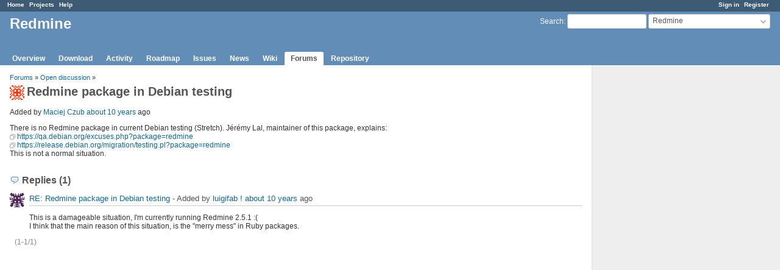

--- FILE ---
content_type: text/html; charset=utf-8
request_url: https://www.redmine.org/boards/1/topics/48689
body_size: 2979
content:
<!DOCTYPE html>
<html lang="en">
<head>
<meta charset="utf-8" />
<meta http-equiv="X-UA-Compatible" content="IE=edge"/>
<title>Redmine package in Debian testing - Redmine</title>
<meta name="viewport" content="width=device-width, initial-scale=1">
<meta name="description" content="Redmine" />
<meta name="keywords" content="issue,bug,tracker" />
<meta name="csrf-param" content="authenticity_token" />
<meta name="csrf-token" content="4fmbF1LZ4vUqtN0yo2fkDa0mjf2WbIQtvSeAQB6mR5VS8zUAgwI3tNgyxmVoBX9DnJtQJMW/ycAn82EqED70Yw==" />
<link rel='shortcut icon' href='/favicon.ico?1679302129' />
<link rel="stylesheet" media="all" href="/stylesheets/jquery/jquery-ui-1.13.2.css?1679302129" />
<link rel="stylesheet" media="all" href="/stylesheets/tribute-5.1.3.css?1679302129" />
<link rel="stylesheet" media="all" href="/stylesheets/application.css?1679302129" />
<link rel="stylesheet" media="all" href="/stylesheets/responsive.css?1679302129" />

<script src="/javascripts/jquery-3.6.1-ui-1.13.2-ujs-5.2.8.1.js?1679302129"></script>
<script src="/javascripts/jquery-migrate-3.3.2.min.js?1679302129"></script>
<script src="/javascripts/tribute-5.1.3.min.js?1679302129"></script>
<script src="/javascripts/tablesort-5.2.1.min.js?1679302129"></script>
<script src="/javascripts/tablesort-5.2.1.number.min.js?1679302129"></script>
<script src="/javascripts/application.js?1679302129"></script>
<script src="/javascripts/responsive.js?1679302129"></script>
<script>
//<![CDATA[
$(window).on('load', function(){ warnLeavingUnsaved('The current page contains unsaved text that will be lost if you leave this page.'); });
//]]>
</script>

<script>
//<![CDATA[
rm = window.rm || {};rm.AutoComplete = rm.AutoComplete || {};rm.AutoComplete.dataSources = '{"issues":"/issues/auto_complete?project_id=redmine\u0026q=","wiki_pages":"/wiki_pages/auto_complete?project_id=redmine\u0026q="}';
//]]>
</script>

<!-- page specific tags -->
</head>
<body class="project-redmine has-main-menu controller-messages action-show avatars-on">

<div id="wrapper">

<div class="flyout-menu js-flyout-menu">

        <div class="flyout-menu__search">
            <form action="/projects/redmine/search" accept-charset="UTF-8" name="form-dcd3ce2b" method="get"><input name="utf8" type="hidden" value="&#x2713;" />
            <input type="hidden" name="messages" value="1" />
            <label class="search-magnifier search-magnifier--flyout" for="flyout-search">&#9906;</label>
            <input type="text" name="q" id="flyout-search" class="small js-search-input" placeholder="Search" />
</form>        </div>


        <h3>Project</h3>
        <span class="js-project-menu"></span>

    <h3>General</h3>
    <span class="js-general-menu"></span>

    <span class="js-sidebar flyout-menu__sidebar"></span>

    <h3>Profile</h3>
    <span class="js-profile-menu"></span>

</div>

<div id="wrapper2">
<div id="wrapper3">
<div id="top-menu">
    <div id="account">
        <ul><li><a class="login" href="/login">Sign in</a></li><li><a class="register" href="/account/register">Register</a></li></ul>    </div>
    
    <ul><li><a class="home" href="/">Home</a></li><li><a class="projects" href="/projects">Projects</a></li><li><a class="help" href="https://www.redmine.org/guide">Help</a></li></ul></div>

<div id="header">

    <a href="#" class="mobile-toggle-button js-flyout-menu-toggle-button"></a>

    <div id="quick-search">
        <form action="/projects/redmine/search" accept-charset="UTF-8" name="form-e10cf3d8" method="get"><input name="utf8" type="hidden" value="&#x2713;" />
        <input type="hidden" name="scope" value="subprojects" />
        <input type="hidden" name="messages" value="1" />
        <label for='q'>
          <a accesskey="4" href="/projects/redmine/search?scope=subprojects">Search</a>:
        </label>
        <input type="text" name="q" id="q" size="20" class="small" accesskey="f" data-auto-complete="true" />
</form>        <div id="project-jump" class="drdn"><span class="drdn-trigger">Redmine</span><div class="drdn-content"><div class="quick-search"><input type="text" name="q" id="projects-quick-search" value="" class="autocomplete" data-automcomplete-url="/projects/autocomplete.js?jump=boards" autocomplete="off" /></div><div class="drdn-items projects selection"></div><div class="drdn-items all-projects selection"><a href="/projects?jump=boards">All Projects</a></div></div></div>
    </div>

    <h1><span class="current-project">Redmine</span></h1>

    <div id="main-menu" class="tabs">
        <ul><li><a class="overview" href="/projects/redmine">Overview</a></li><li><a class="download" href="/projects/redmine/wiki/Download">Download</a></li><li><a class="activity" href="/projects/redmine/activity">Activity</a></li><li><a class="roadmap" href="/projects/redmine/roadmap">Roadmap</a></li><li><a class="issues" href="/projects/redmine/issues">Issues</a></li><li><a class="news" href="/projects/redmine/news">News</a></li><li><a class="wiki" href="/projects/redmine/wiki">Wiki</a></li><li><a class="boards selected" href="/projects/redmine/boards">Forums</a></li><li><a class="repository" href="/projects/redmine/repository">Repository</a></li></ul>
        <div class="tabs-buttons" style="display:none;">
            <button class="tab-left" onclick="moveTabLeft(this); return false;"></button>
            <button class="tab-right" onclick="moveTabRight(this); return false;"></button>
        </div>
    </div>
</div>

<div id="main" class="">
    <div id="sidebar">
        		<br />
		<script type="text/javascript"><!--
		google_ad_client = "pub-0447284344517370";
		google_alternate_color = "FFFFFF";
		google_ad_width = 160;
		google_ad_height = 600;
		google_ad_format = "160x600_as";
		google_ad_type = "text_image";
		google_ad_channel = "";
		google_color_border = "EEEEEE";
		google_color_bg = "FFFFFF";
		google_color_link = "484848";
		google_color_text = "484848";
		google_color_url = "2A5685";
		//-->
		</script>
		<script type="text/javascript"
		  src="//pagead2.googlesyndication.com/pagead/show_ads.js">
		</script>
                <br />

        
    </div>

    <div id="content">
        
        <p class="breadcrumb"><a href="/projects/redmine/boards">Forums</a> » <a href="/projects/redmine/boards/1">Open discussion</a> » </p>

<div class="contextual">
    
    
    
    
</div>

<h2><img alt="" title="Maciej Czub" class="gravatar" srcset="https://www.gravatar.com/avatar/1745eba08f1e480794b0f269f77ccae8?rating=PG&amp;size=48&amp;default=identicon 2x" src="https://www.gravatar.com/avatar/1745eba08f1e480794b0f269f77ccae8?rating=PG&amp;size=24&amp;default=identicon" />Redmine package in Debian testing</h2>

<div class="message">
<p><span class="author">Added by <a class="user active" href="/users/6507">Maciej Czub</a> <a title="2015-11-19 09:57" href="/projects/redmine/activity?from=2015-11-19">about 10 years</a> ago</span></p>
<div class="wiki">
<p>There is no Redmine package in current Debian testing (Stretch). Jérémy Lal, maintainer of this package, explains:<br /><a class="external" href="https://qa.debian.org/excuses.php?package=redmine">https://qa.debian.org/excuses.php?package=redmine</a><br /><a class="external" href="https://release.debian.org/migration/testing.pl?package=redmine">https://release.debian.org/migration/testing.pl?package=redmine</a><br />This is not a normal situation.</p>
</div>

</div>
<br />

<div id="replies">
<h3 class="comments icon icon-comments">Replies (1)</h3>
  <div class="message reply" id="message-49010">
    <div class="contextual">
      
      
      
    </div>
  <h4 class='reply-header'>
    <img alt="" title="luigifab !" class="gravatar" srcset="https://www.gravatar.com/avatar/09db8b03f3fdb7428575addc5ed75aa2?rating=PG&amp;size=48&amp;default=identicon 2x" src="https://www.gravatar.com/avatar/09db8b03f3fdb7428575addc5ed75aa2?rating=PG&amp;size=24&amp;default=identicon" />
    <a href="/boards/1/topics/48689?r=49010#message-49010">RE: Redmine package in Debian testing</a>
    -
    Added by <a class="user active" href="/users/45875">luigifab !</a> <a title="2016-01-12 21:10" href="/projects/redmine/activity?from=2016-01-12">about 10 years</a> ago
  </h4>
  <div class="wiki"><p>This is a damageable situation, I'm currently running Redmine 2.5.1 :(<br />I think that the main reason of this situation, is the "merry mess" in Ruby packages.</p></div>
  
  </div>
</div>
<span class="pagination"><ul class="pages"></ul><span><span class="items">(1-1/1)</span> </span></span>



        
        <div style="clear:both;"></div>
    </div>
</div>
<div id="footer">
    Powered by <a href="https://www.redmine.org/">Redmine</a> &copy; 2006-2023 Jean-Philippe Lang
</div>
</div>

<div id="ajax-indicator" style="display:none;"><span>Loading...</span></div>
<div id="ajax-modal" style="display:none;"></div>

</div>
</div>

</body>
</html>


--- FILE ---
content_type: text/html; charset=utf-8
request_url: https://www.google.com/recaptcha/api2/aframe
body_size: 266
content:
<!DOCTYPE HTML><html><head><meta http-equiv="content-type" content="text/html; charset=UTF-8"></head><body><script nonce="2LLuzfEVDLc0XopYlQsl9g">/** Anti-fraud and anti-abuse applications only. See google.com/recaptcha */ try{var clients={'sodar':'https://pagead2.googlesyndication.com/pagead/sodar?'};window.addEventListener("message",function(a){try{if(a.source===window.parent){var b=JSON.parse(a.data);var c=clients[b['id']];if(c){var d=document.createElement('img');d.src=c+b['params']+'&rc='+(localStorage.getItem("rc::a")?sessionStorage.getItem("rc::b"):"");window.document.body.appendChild(d);sessionStorage.setItem("rc::e",parseInt(sessionStorage.getItem("rc::e")||0)+1);localStorage.setItem("rc::h",'1768853823272');}}}catch(b){}});window.parent.postMessage("_grecaptcha_ready", "*");}catch(b){}</script></body></html>